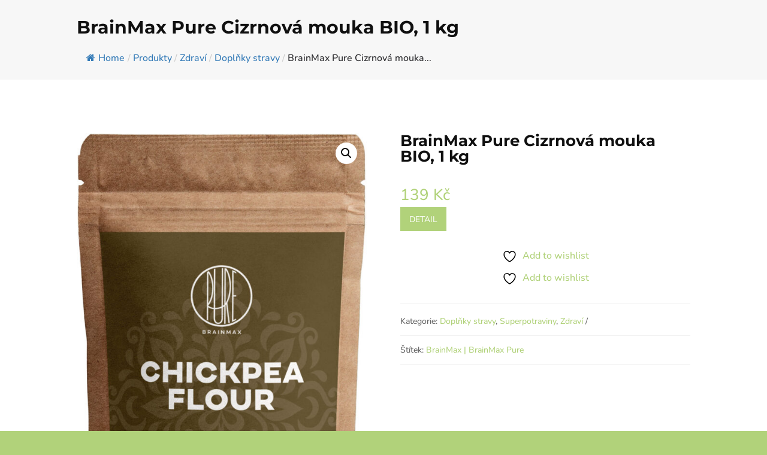

--- FILE ---
content_type: text/css
request_url: https://natur-life.cz/wp-content/themes/ecommerced-divided-rocks/css/home.css?ver=6.5.2
body_size: 252
content:
/*Home header Slider */
.home-ecommerced-slider .et_pb_slider .et-pb-controllers a {
    width: 25px;
    height: 3px;
    -webkit-border-radius: 0;
    -moz-border-radius: 0;
    border-radius: 0;
    transition: 0.3s;
    position: relative;
    z-index: 20;
    opacity: 1;
}

.home-ecommerced-slider .et_pb_slider .et-pb-controllers a.et-pb-active-control {
    width: 50px;
}

.home-ecommerced-slider .et_pb_slider .et-pb-controllers a:hover,
.home-ecommerced-slider .et_pb_slider .et-pb-controllers a.et-pb-active-control {
    height: 4px;
}

.home-ecommerced-slider .et-pb-slider-arrows .et-pb-arrow-prev:before {
  content: "\23";
}

.home-ecommerced-slider .et-pb-slider-arrows .et-pb-arrow-next:before {
  content: "\24";
}


/* Home Category */

.home-category-cta .et_pb_column {
	-webkit-transition: -webkit-transform 1s ease;
}

.home-category-cta .et_pb_promo_description {
	position: absolute;
	bottom: 0px;
	-webkit-transition: -webkit-transform .2s ease;
	transition: transform .2s ease;
}

.home-category-cta .et_pb_button_wrapper {
	position: absolute;
	bottom: -20px;
	-webkit-transition: -webkit-transform .2s ease;
	transition: transform .2s ease;
	opacity: 0;
}

.home-category-cta .et_pb_column:hover .et_pb_promo_description,
.home-category-cta .et_pb_column:hover .et_pb_button_wrapper {
	transform: translate(0, -20px);
	opacity: 1;
}


/* Optin */